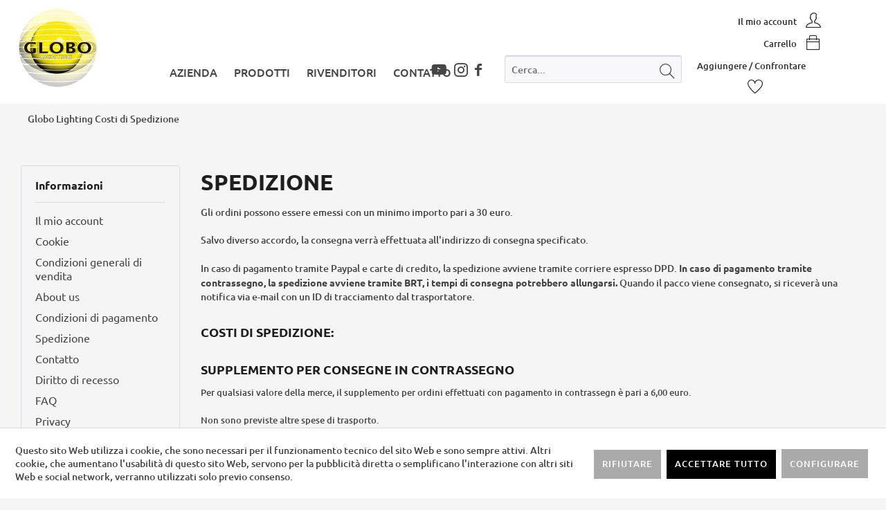

--- FILE ---
content_type: text/html; charset=UTF-8
request_url: https://www.globo-lighting.it/spedizione
body_size: 10799
content:
<!DOCTYPE html> <html class="no-js" lang="it-IT" itemscope="itemscope" itemtype="https://schema.org/WebPage"> <head> <meta charset="utf-8"> <script>
var googleTag = function(w,d,s,l,i){w[l]=w[l]||[];w[l].push({'gtm.start':new Date().getTime(),event:'gtm.js'});var f=d.getElementsByTagName(s)[0],j=d.createElement(s),dl=l!='dataLayer'?'&l='+l:'';j.async=true;j.src='https://www.googletagmanager.com/gtm.js?id='+i+dl+'';f.parentNode.insertBefore(j,f);};
</script> <meta name="author" content="" /> <meta name="robots" content="index,follow" /> <meta name="revisit-after" content="15 giorni" /> <meta name="keywords" content="" /> <meta name="description" content="" /> <meta property="og:type" content="website" /> <meta property="og:site_name" content="Globo Lighting Italy" /> <meta property="og:title" content="Globo Lighting Italy" /> <meta property="og:description" content="" /> <meta property="og:image" content="https://www.globo-lighting.it/media/image/88/88/df/logo_touch_180x180.png" /> <meta name="twitter:card" content="website" /> <meta name="twitter:site" content="Globo Lighting Italy" /> <meta name="twitter:title" content="Globo Lighting Italy" /> <meta name="twitter:description" content="" /> <meta name="twitter:image" content="https://www.globo-lighting.it/media/image/88/88/df/logo_touch_180x180.png" /> <meta itemprop="copyrightHolder" content="Globo Lighting Italy" /> <meta itemprop="copyrightYear" content="2014" /> <meta itemprop="isFamilyFriendly" content="True" /> <meta itemprop="image" content="https://www.globo-lighting.it/media/image/88/88/df/logo_touch_180x180.png" /> <meta name="viewport" content="width=device-width, maximum-scale=1.0, minimum-scale=1.0, initial-scale=1.0, user-scalable=no"> <meta name="mobile-web-app-capable" content="yes"> <meta name="apple-mobile-web-app-title" content="Globo Lighting Italy"> <meta name="apple-mobile-web-app-capable" content="yes"> <meta name="apple-mobile-web-app-status-bar-style" content="default"> <link rel="apple-touch-icon-precomposed" href="https://www.globo-lighting.it/media/image/88/88/df/logo_touch_180x180.png"> <link rel="shortcut icon" href="https://www.globo-lighting.it/media/image/2f/0a/4f/globo_favicon.png"> <meta name="msapplication-navbutton-color" content="#454545" /> <meta name="application-name" content="Globo Lighting Italy" /> <meta name="msapplication-starturl" content="https://www.globo-lighting.it/" /> <meta name="msapplication-window" content="width=1024;height=768" /> <meta name="msapplication-TileImage" content="https://www.globo-lighting.it/media/image/19/67/b5/logo_touch_150x150.png"> <meta name="msapplication-TileColor" content="#454545"> <meta name="theme-color" content="#454545" /> <link rel="canonical" href="https://www.globo-lighting.it/spedizione" /> <title itemprop="name">Globo Lighting Costi di Spedizione | Globo Lighting Italy</title> <link href="/web/cache/1763366094_891ee1a0669fe08693fa54b921504583.css" media="all" rel="stylesheet" type="text/css" /> <link href="/themes/Frontend/GloboLighting/frontend/_public/src/css/animations.css" media="screen and (min-width: 992px)" rel="stylesheet" type="text/css" /> <link href="/themes/Frontend/GloboLighting/frontend/_public/src/shariff/shariff.complete.css" rel="stylesheet" type="text/css" /> <link rel="stylesheet" href="https://www.globo-lighting.it/themes/Frontend/GloboLighting/frontend/_public/src/css/all.min.css"> </head> <body class="is--ctl-custom is--act-index" ><!-- WbmTagManager (noscript) -->
<noscript><iframe src="https://www.googletagmanager.com/ns.html?id=GTM-58S6SQF"
            height="0" width="0" style="display:none;visibility:hidden"></iframe></noscript>
<!-- End WbmTagManager (noscript) --> <div data-paypalUnifiedMetaDataContainer="true" data-paypalUnifiedRestoreOrderNumberUrl="https://www.globo-lighting.it/widgets/PaypalUnifiedOrderNumber/restoreOrderNumber" class="is--hidden"> </div>  <script type='text/javascript'>
var script = document.createElement('script');
script.async = true; script.type = 'text/javascript';
var target = 'https://www.clickcease.com/monitor/stat.js';
script.src = target;
var elem = document.head;
elem.appendChild(script);
</script> <noscript> <a href='https://www.clickcease.com' rel='nofollow'><img src='https://monitor.clickcease.com/stats/stats.aspx' alt='ClickCease'/></a> </noscript> <div class="page-wrap"> <noscript class="noscript-main"> <div class="alert is--warning"> <div class="alert--icon"> <i class="icon--element icon--warning"></i> </div> <div class="alert--content"> Per essere in grado di utilizzare Globo&#x20;Lighting&#x20;Italy in tutte le sue funzioni, ti consigliamo di attivare Javascript nel tuo browser. </div> </div> </noscript> <header class="header-main"> <div class="top-bar"> </div> <div class="container header--navigation"> <div class="logo--shop block"> <a class="logo--link" href="https://www.globo-lighting.it/" title="Globo Lighting Italy - Vai alla Pagina iniziale"> <picture> <source srcset="https://www.globo-lighting.it/media/image/88/88/df/logo_touch_180x180.png" type="image/webp"> <source srcset="https://www.globo-lighting.it/media/image/88/88/df/logo_touch_180x180.png" media="(min-width: 78.75em)"> <source srcset="https://www.globo-lighting.it/media/image/88/88/df/logo_touch_180x180.png" media="(min-width: 64em)"> <source srcset="https://www.globo-lighting.it/media/image/19/67/b5/logo_touch_150x150.png" media="(min-width: 48em)"> <img srcset="https://www.globo-lighting.it/media/image/19/67/b5/logo_touch_150x150.png" alt="Globo Lighting Italy - Vai alla Pagina iniziale" /> </picture> </a> </div> <div class="block shopnavigation--wrapper"> <nav class="shop--navigation block-group"> <div class="navigation--entry entry--search block" role="menuitem" data-search="true" aria-haspopup="true"> <a class="btn entry--link entry--trigger" href="#show-hide--search" title="Visualizza / Chiudi ricerca"> <i class="ti-search"></i> <span class="search--display">Cerca</span> </a> <form action="/search" method="get" class="main-search--form"> <input type="search" name="sSearch" aria-label="Cerca..." class="main-search--field" autocomplete="off" autocapitalize="off" placeholder="Cerca..." maxlength="30" /> <button type="submit" class="main-search--button" aria-label="Cerca"> <i class="ti-search"></i> <span class="main-search--text">Cerca</span> </button> <div class="form--ajax-loader">&nbsp;</div> </form> <div class="main-search--results"></div> </div> <ul class="navigation--list block" role="menubar"> <li class="navigation--entry entry--menu-left" role="menuitem"> <a class="entry--link entry--trigger btn is--icon-left" href="#offcanvas--left" data-offcanvas="true" data-offCanvasSelector=".sidebar-main"> <i class="ti-menu"></i><br><span class="offcanvas_trigger_text"> Menu</span> </a> </li> 



    <li class="navigation--entry entry--account header-icon--btn"
        role="menuitem"
        data-offcanvas="true"
        data-offCanvasSelector=".account--dropdown-navigation">
        
            <a href="https://www.globo-lighting.it/account"
               title="Il mio account"
               class="btn is--icon-right entry--link account--link">
                                    <span class="account--display">
                        Il mio account
                    </span>
                                <span class="ti-user"></span>
            </a>
        

            </li>






    <li class="navigation--entry entry--cart header-icon--btn" role="menuitem">
        <a class="btn is--icon-right entry--link" href="https://www.globo-lighting.it/checkout/cart" title="Carrello d&#039;acquisto">
            <span class="cart--display">
                                    Carrello d'acquisto
                            </span>

            <span class="badge is--primary is--minimal cart--quantity is--hidden">0</span>

            <!--<i class="icon--basket"></i>-->
            <span class="account--display">
                Carrello
            </span>
            <span class="ti-bag"></span>
            <!--
            <span class="cart--amount">
                0,00&nbsp;&euro; *
            </span>
            -->
        </a>
        <div class="ajax-loader">&nbsp;</div>
    </li>









    <li class="navigation--entry entry--notepad" role="menuitem">
        <a href="https://www.globo-lighting.it/note" title="Lista dei desideri" class="btn is--icon-right entry--link">
            <span class="account--display">
                Aggiungere / Confrontare
            </span>
            <span class="ti-heart"></span>
                    </a>
    </li>








 </ul> </nav> </div> <div class="block navigation--wrapper"> <nav class="navigation-main"> <div class="container" data-menu-scroller="true" data-listSelector=".navigation--list.container" data-viewPortSelector=".navigation--list-wrapper"> <div class="navigation--list-wrapper"> <ul class="navigation--list container" role="menubar" itemscope="itemscope" itemtype="https://schema.org/SiteNavigationElement"> <li class="navigation--entry" role="menuitem"><a class="navigation--link" href="https://www.globo-lighting.it/azienda/" title="Azienda" itemprop="url"><span itemprop="name">Azienda</span></a></li><li class="navigation--entry" role="menuitem"><a class="navigation--link" href="https://www.globo-lighting.it/prodotti/" title="Prodotti" itemprop="url"><span itemprop="name">Prodotti</span></a></li><li class="navigation--entry" role="menuitem"><a class="navigation--link" href="/storelocator/" title="RIVENDITORI" itemprop="url" target="_self"><span itemprop="name">RIVENDITORI</span></a></li><li class="navigation--entry" role="menuitem"><a class="navigation--link" href="https://www.globo-lighting.it/contatto/" title="Contatto" itemprop="url"><span itemprop="name">Contatto</span></a></li> </ul> <a class="socialmediaheaderlink icon--facebook" href="https://www.facebook.com/globolightingsrl" target="_blank" rel="nofollow noopener"></a> <a class="socialmediaheaderlink insta icon--instagram" href="https://www.instagram.com/globolightingit/" target="_blank" rel="nofollow noopener"></a> <a class="socialmediaheaderlink ytIcon fab fa-youtube" href="https://www.youtube.com/channel/UCq4ECGBI6lW3XvFIGDsw_yQ" target="_blank" rel="nofollow noopener"></a> </div> <div class="advanced-menu" data-advanced-menu="true" data-hoverDelay="250"> <div class="menu--container"> <div class="button-container"> <a href="https://www.globo-lighting.it/azienda/" class="button--category" aria-label="Alla categoriaAzienda" title="Alla categoriaAzienda"> <i class="icon--arrow-right"></i> Alla categoriaAzienda </a> <span class="button--close"> <i class="icon--cross"></i> </span> </div> <div class="content--wrapper has--content"> <ul class="menu--list menu--level-0 columns--4" style="width: 100%;"> <li class="menu--list-item item--level-0" style="width: 100%"> <a href="/azienda/" class="menu--list-item-link item--category-228" aria-label="Chi siamo" title="Chi siamo">Chi siamo</a> </li> <li class="menu--list-item item--level-0" style="width: 100%"> <a href="/azienda/showroom/austria/" class="menu--list-item-link item--category-268" aria-label="Showroom" title="Showroom" target="_self">Showroom</a> <ul class="menu--list menu--level-1 columns--4"> <li class="menu--list-item item--level-1"> <a href="https://www.globo-lighting.it/azienda/showroom/austria/" class="menu--list-item-link item--category-269" aria-label="Austria" title="Austria">Austria</a> </li> <li class="menu--list-item item--level-1"> <a href="https://www.globo-lighting.it/azienda/showroom/germania/" class="menu--list-item-link item--category-270" aria-label="Germania" title="Germania">Germania</a> </li> <li class="menu--list-item item--level-1"> <a href="https://www.globo-lighting.it/azienda/showroom/slovacchia/" class="menu--list-item-link item--category-271" aria-label="Slovacchia" title="Slovacchia">Slovacchia</a> </li> <li class="menu--list-item item--level-1"> <a href="https://www.globo-lighting.it/azienda/showroom/cina/" class="menu--list-item-link item--category-272" aria-label="Cina" title="Cina">Cina</a> </li> </ul> </li> </ul> </div> </div> <div class="menu--container"> <div class="button-container"> <a href="https://www.globo-lighting.it/prodotti/" class="button--category" aria-label="Alla categoriaProdotti" title="Alla categoriaProdotti"> <i class="icon--arrow-right"></i> Alla categoriaProdotti </a> <span class="button--close"> <i class="icon--cross"></i> </span> </div> <div class="content--wrapper has--content"> <ul class="menu--list menu--level-0 columns--4" style="width: 100%;"> <li class="menu--list-item item--level-0" style="width: 100%"> <a href="https://www.globo-lighting.it/prodotti/lampade-da-interno/" class="menu--list-item-link item--category-229" aria-label="Lampade da interno" title="Lampade da interno">Lampade da interno</a> <ul class="menu--list menu--level-1 columns--4"> <li class="menu--list-item item--level-1"> <a href="https://www.globo-lighting.it/prodotti/lampade-da-interno/plafoniere/" class="menu--list-item-link item--category-240" aria-label="Plafoniere" title="Plafoniere">Plafoniere</a> </li> <li class="menu--list-item item--level-1"> <a href="https://www.globo-lighting.it/prodotti/lampade-da-interno/spot-e-faretti/" class="menu--list-item-link item--category-241" aria-label="Spot e faretti" title="Spot e faretti">Spot e faretti</a> </li> <li class="menu--list-item item--level-1"> <a href="https://www.globo-lighting.it/prodotti/lampade-da-interno/applique/" class="menu--list-item-link item--category-242" aria-label="Applique" title="Applique">Applique</a> </li> <li class="menu--list-item item--level-1"> <a href="https://www.globo-lighting.it/prodotti/lampade-da-interno/sospensioni/" class="menu--list-item-link item--category-243" aria-label="Sospensioni" title="Sospensioni">Sospensioni</a> </li> <li class="menu--list-item item--level-1"> <a href="https://www.globo-lighting.it/prodotti/lampade-da-interno/piantane/" class="menu--list-item-link item--category-244" aria-label="Piantane" title="Piantane">Piantane</a> </li> <li class="menu--list-item item--level-1"> <a href="https://www.globo-lighting.it/prodotti/lampade-da-interno/lampade-da-tavolo/" class="menu--list-item-link item--category-245" aria-label="Lampade da tavolo" title="Lampade da tavolo">Lampade da tavolo</a> </li> <li class="menu--list-item item--level-1"> <a href="https://www.globo-lighting.it/prodotti/lampade-da-interno/illuminazione-tradizionale/" class="menu--list-item-link item--category-246" aria-label="Illuminazione tradizionale" title="Illuminazione tradizionale">Illuminazione tradizionale</a> </li> <li class="menu--list-item item--level-1"> <a href="https://www.globo-lighting.it/prodotti/lampade-da-interno/candelabri/" class="menu--list-item-link item--category-247" aria-label="Candelabri" title="Candelabri">Candelabri</a> </li> <li class="menu--list-item item--level-1"> <a href="https://www.globo-lighting.it/prodotti/lampade-da-interno/faretti-da-incasso/" class="menu--list-item-link item--category-248" aria-label="Faretti da incasso" title="Faretti da incasso">Faretti da incasso</a> </li> <li class="menu--list-item item--level-1"> <a href="https://www.globo-lighting.it/prodotti/lampade-da-interno/illuminazione-decorativa/" class="menu--list-item-link item--category-249" aria-label="Illuminazione decorativa" title="Illuminazione decorativa">Illuminazione decorativa</a> </li> </ul> </li> <li class="menu--list-item item--level-0" style="width: 100%"> <a href="https://www.globo-lighting.it/prodotti/camere/" class="menu--list-item-link item--category-230" aria-label="Camere" title="Camere">Camere</a> <ul class="menu--list menu--level-1 columns--4"> <li class="menu--list-item item--level-1"> <a href="https://www.globo-lighting.it/prodotti/camere/soggiornosala-da-pranzo/" class="menu--list-item-link item--category-252" aria-label="Soggiorno/Sala da pranzo" title="Soggiorno/Sala da pranzo">Soggiorno/Sala da pranzo</a> </li> <li class="menu--list-item item--level-1"> <a href="https://www.globo-lighting.it/prodotti/camere/camera-da-letto/" class="menu--list-item-link item--category-253" aria-label="Camera da letto" title="Camera da letto">Camera da letto</a> </li> <li class="menu--list-item item--level-1"> <a href="https://www.globo-lighting.it/prodotti/camere/cucina/" class="menu--list-item-link item--category-254" aria-label="Cucina" title="Cucina">Cucina</a> </li> <li class="menu--list-item item--level-1"> <a href="https://www.globo-lighting.it/prodotti/camere/corridoiodisimpegno/" class="menu--list-item-link item--category-255" aria-label="Corridoio/Disimpegno" title="Corridoio/Disimpegno">Corridoio/Disimpegno</a> </li> <li class="menu--list-item item--level-1"> <a href="https://www.globo-lighting.it/prodotti/camere/cameretta/" class="menu--list-item-link item--category-256" aria-label="Cameretta" title="Cameretta">Cameretta</a> </li> <li class="menu--list-item item--level-1"> <a href="https://www.globo-lighting.it/prodotti/camere/bagno/" class="menu--list-item-link item--category-257" aria-label="Bagno" title="Bagno">Bagno</a> </li> <li class="menu--list-item item--level-1"> <a href="https://www.globo-lighting.it/prodotti/camere/ufficio/" class="menu--list-item-link item--category-258" aria-label="Ufficio" title="Ufficio">Ufficio</a> </li> <li class="menu--list-item item--level-1"> <a href="https://www.globo-lighting.it/prodotti/camere/decoro/" class="menu--list-item-link item--category-259" aria-label="Decoro" title="Decoro">Decoro</a> </li> </ul> </li> <li class="menu--list-item item--level-0" style="width: 100%"> <a href="https://www.globo-lighting.it/prodotti/lampade-da-esterno/" class="menu--list-item-link item--category-231" aria-label="Lampade da esterno" title="Lampade da esterno">Lampade da esterno</a> </li> <li class="menu--list-item item--level-0" style="width: 100%"> <a href="https://www.globo-lighting.it/prodotti/lampade-solari/" class="menu--list-item-link item--category-232" aria-label="Lampade solari" title="Lampade solari">Lampade solari</a> </li> <li class="menu--list-item item--level-0" style="width: 100%"> <a href="https://www.globo-lighting.it/prodotti/ventilatori/" class="menu--list-item-link item--category-233" aria-label="Ventilatori" title="Ventilatori">Ventilatori</a> </li> <li class="menu--list-item item--level-0" style="width: 100%"> <a href="https://www.globo-lighting.it/prodotti/lampadine/" class="menu--list-item-link item--category-234" aria-label="Lampadine" title="Lampadine">Lampadine</a> </li> <li class="menu--list-item item--level-0" style="width: 100%"> <a href="https://www.globo-lighting.it/prodotti/altro/" class="menu--list-item-link item--category-235" aria-label="Altro" title="Altro">Altro</a> </li> <li class="menu--list-item item--level-0" style="width: 100%"> <a href="https://www.globo-lighting.it/prodotti/smart-light/" class="menu--list-item-link item--category-237" aria-label="Smart Light" title="Smart Light">Smart Light</a> </li> <li class="menu--list-item item--level-0" style="width: 100%"> <a href="https://www.globo-lighting.it/outlet/" class="menu--list-item-link item--category-283" aria-label="Outlet" title="Outlet">Outlet</a> </li> </ul> </div> </div> <div class="menu--container"> <div class="button-container"> <a href="/storelocator/" class="button--category" aria-label="Alla categoriaRIVENDITORI" title="Alla categoriaRIVENDITORI"> <i class="icon--arrow-right"></i> Alla categoriaRIVENDITORI </a> <span class="button--close"> <i class="icon--cross"></i> </span> </div> </div> <div class="menu--container"> <div class="button-container"> <a href="https://www.globo-lighting.it/contatto/" class="button--category" aria-label="Alla categoriaContatto" title="Alla categoriaContatto"> <i class="icon--arrow-right"></i> Alla categoriaContatto </a> <span class="button--close"> <i class="icon--cross"></i> </span> </div> </div> </div> </div> </nav> </div> </div> </header> <div class="container--ajax-cart" data-collapse-cart="true" data-displayMode="offcanvas"></div> <section class="content-main container block-group"> <nav class="content--breadcrumb block"> <ul class="breadcrumb--list" role="menu" itemscope itemtype="https://schema.org/BreadcrumbList"> <li role="menuitem" class="breadcrumb--entry is--active" itemprop="itemListElement" itemscope itemtype="https://schema.org/ListItem"> <a class="breadcrumb--link" href="https://www.globo-lighting.it/spedizione" title="Globo Lighting Costi di Spedizione" itemprop="item"> <link itemprop="url" href="https://www.globo-lighting.it/spedizione" /> <span class="breadcrumb--title" itemprop="name">Globo Lighting Costi di Spedizione</span> </a> <meta itemprop="position" content="0" /> </li> </ul> </nav> <div class="content-main--inner"> <div id='cookie-consent' class='off-canvas is--left block-transition' data-cookie-consent-manager='true' data-cookieTimeout='60'> <div class='cookie-consent--header cookie-consent--close'> Preferenze cookie <i class="icon--arrow-right"></i> </div> <div class='cookie-consent--description'> Questo sito Web utilizza i cookie, che sono necessari per il funzionamento tecnico del sito Web e sono sempre attivi. Altri cookie, che aumentano il comfort durante l'utilizzo di questo sito Web, vengono utilizzati per la pubblicità diretta o per facilitare l'interazione con altri siti Web e social network, vengono impostati solo previo consenso. </div> <div class='cookie-consent--configuration'> <div class='cookie-consent--configuration-header'> <div class='cookie-consent--configuration-header-text'>Configurazione</div> </div> <div class='cookie-consent--configuration-main'> <div class='cookie-consent--group'> <input type="hidden" class="cookie-consent--group-name" value="technical" /> <label class="cookie-consent--group-state cookie-consent--state-input cookie-consent--required"> <input type="checkbox" name="technical-state" class="cookie-consent--group-state-input" disabled="disabled" checked="checked"/> <span class="cookie-consent--state-input-element"></span> </label> <div class='cookie-consent--group-title' data-collapse-panel='true' data-contentSiblingSelector=".cookie-consent--group-container"> <div class="cookie-consent--group-title-label cookie-consent--state-label"> Tecnicamente richiesto </div> <span class="cookie-consent--group-arrow is-icon--right"> <i class="icon--arrow-right"></i> </span> </div> <div class='cookie-consent--group-container'> <div class='cookie-consent--group-description'> Questi cookie sono necessari per le funzioni basilari del negozio. </div> <div class='cookie-consent--cookies-container'> <div class='cookie-consent--cookie'> <input type="hidden" class="cookie-consent--cookie-name" value="allowCookie" /> <label class="cookie-consent--cookie-state cookie-consent--state-input cookie-consent--required"> <input type="checkbox" name="allowCookie-state" class="cookie-consent--cookie-state-input" disabled="disabled" checked="checked" /> <span class="cookie-consent--state-input-element"></span> </label> <div class='cookie--label cookie-consent--state-label'> "Consentire tutti i cookie" cookie </div> </div> <div class='cookie-consent--cookie'> <input type="hidden" class="cookie-consent--cookie-name" value="cookieDeclined" /> <label class="cookie-consent--cookie-state cookie-consent--state-input cookie-consent--required"> <input type="checkbox" name="cookieDeclined-state" class="cookie-consent--cookie-state-input" disabled="disabled" checked="checked" /> <span class="cookie-consent--state-input-element"></span> </label> <div class='cookie--label cookie-consent--state-label'> "Rifiutare tutti i cookie" cookie </div> </div> <div class='cookie-consent--cookie'> <input type="hidden" class="cookie-consent--cookie-name" value="csrf_token" /> <label class="cookie-consent--cookie-state cookie-consent--state-input cookie-consent--required"> <input type="checkbox" name="csrf_token-state" class="cookie-consent--cookie-state-input" disabled="disabled" checked="checked" /> <span class="cookie-consent--state-input-element"></span> </label> <div class='cookie--label cookie-consent--state-label'> CSRF token </div> </div> <div class='cookie-consent--cookie'> <input type="hidden" class="cookie-consent--cookie-name" value="currency" /> <label class="cookie-consent--cookie-state cookie-consent--state-input cookie-consent--required"> <input type="checkbox" name="currency-state" class="cookie-consent--cookie-state-input" disabled="disabled" checked="checked" /> <span class="cookie-consent--state-input-element"></span> </label> <div class='cookie--label cookie-consent--state-label'> Cambio valuta </div> </div> <div class='cookie-consent--cookie'> <input type="hidden" class="cookie-consent--cookie-name" value="nocache" /> <label class="cookie-consent--cookie-state cookie-consent--state-input cookie-consent--required"> <input type="checkbox" name="nocache-state" class="cookie-consent--cookie-state-input" disabled="disabled" checked="checked" /> <span class="cookie-consent--state-input-element"></span> </label> <div class='cookie--label cookie-consent--state-label'> Memorizzazione nella cache specifica del cliente </div> </div> <div class='cookie-consent--cookie'> <input type="hidden" class="cookie-consent--cookie-name" value="shop" /> <label class="cookie-consent--cookie-state cookie-consent--state-input cookie-consent--required"> <input type="checkbox" name="shop-state" class="cookie-consent--cookie-state-input" disabled="disabled" checked="checked" /> <span class="cookie-consent--state-input-element"></span> </label> <div class='cookie--label cookie-consent--state-label'> Negozio selezionato </div> </div> <div class='cookie-consent--cookie'> <input type="hidden" class="cookie-consent--cookie-name" value="paypal-cookies" /> <label class="cookie-consent--cookie-state cookie-consent--state-input cookie-consent--required"> <input type="checkbox" name="paypal-cookies-state" class="cookie-consent--cookie-state-input" disabled="disabled" checked="checked" /> <span class="cookie-consent--state-input-element"></span> </label> <div class='cookie--label cookie-consent--state-label'> Pagamenti PayPal </div> </div> <div class='cookie-consent--cookie'> <input type="hidden" class="cookie-consent--cookie-name" value="cookiePreferences" /> <label class="cookie-consent--cookie-state cookie-consent--state-input cookie-consent--required"> <input type="checkbox" name="cookiePreferences-state" class="cookie-consent--cookie-state-input" disabled="disabled" checked="checked" /> <span class="cookie-consent--state-input-element"></span> </label> <div class='cookie--label cookie-consent--state-label'> Preferenze cookie </div> </div> <div class='cookie-consent--cookie'> <input type="hidden" class="cookie-consent--cookie-name" value="x-cache-context-hash" /> <label class="cookie-consent--cookie-state cookie-consent--state-input cookie-consent--required"> <input type="checkbox" name="x-cache-context-hash-state" class="cookie-consent--cookie-state-input" disabled="disabled" checked="checked" /> <span class="cookie-consent--state-input-element"></span> </label> <div class='cookie--label cookie-consent--state-label'> Prezzo individuale </div> </div> <div class='cookie-consent--cookie'> <input type="hidden" class="cookie-consent--cookie-name" value="session" /> <label class="cookie-consent--cookie-state cookie-consent--state-input cookie-consent--required"> <input type="checkbox" name="session-state" class="cookie-consent--cookie-state-input" disabled="disabled" checked="checked" /> <span class="cookie-consent--state-input-element"></span> </label> <div class='cookie--label cookie-consent--state-label'> Sessione </div> </div> </div> </div> </div> <div class='cookie-consent--group'> <input type="hidden" class="cookie-consent--group-name" value="comfort" /> <label class="cookie-consent--group-state cookie-consent--state-input"> <input type="checkbox" name="comfort-state" class="cookie-consent--group-state-input"/> <span class="cookie-consent--state-input-element"></span> </label> <div class='cookie-consent--group-title' data-collapse-panel='true' data-contentSiblingSelector=".cookie-consent--group-container"> <div class="cookie-consent--group-title-label cookie-consent--state-label"> Funzioni comfort </div> <span class="cookie-consent--group-arrow is-icon--right"> <i class="icon--arrow-right"></i> </span> </div> <div class='cookie-consent--group-container'> <div class='cookie-consent--group-description'> Questi cookie vengono utilizzati per rendere l'esperienza di acquisto ancora più confortevole, ad esempio per il riconoscimento del visitatore. </div> <div class='cookie-consent--cookies-container'> <div class='cookie-consent--cookie'> <input type="hidden" class="cookie-consent--cookie-name" value="sUniqueID" /> <label class="cookie-consent--cookie-state cookie-consent--state-input"> <input type="checkbox" name="sUniqueID-state" class="cookie-consent--cookie-state-input" /> <span class="cookie-consent--state-input-element"></span> </label> <div class='cookie--label cookie-consent--state-label'> Note </div> </div> <div class='cookie-consent--cookie'> <input type="hidden" class="cookie-consent--cookie-name" value="store-locator-consent" /> <label class="cookie-consent--cookie-state cookie-consent--state-input"> <input type="checkbox" name="store-locator-consent-state" class="cookie-consent--cookie-state-input" /> <span class="cookie-consent--state-input-element"></span> </label> <div class='cookie--label cookie-consent--state-label'> Store Locator </div> </div> </div> </div> </div> <div class='cookie-consent--group'> <input type="hidden" class="cookie-consent--group-name" value="statistics" /> <label class="cookie-consent--group-state cookie-consent--state-input"> <input type="checkbox" name="statistics-state" class="cookie-consent--group-state-input"/> <span class="cookie-consent--state-input-element"></span> </label> <div class='cookie-consent--group-title' data-collapse-panel='true' data-contentSiblingSelector=".cookie-consent--group-container"> <div class="cookie-consent--group-title-label cookie-consent--state-label"> Statistiche e... </div> <span class="cookie-consent--group-arrow is-icon--right"> <i class="icon--arrow-right"></i> </span> </div> <div class='cookie-consent--group-container'> <div class='cookie-consent--cookies-container'> <div class='cookie-consent--cookie'> <input type="hidden" class="cookie-consent--cookie-name" value="wbm_tag_manager" /> <label class="cookie-consent--cookie-state cookie-consent--state-input"> <input type="checkbox" name="wbm_tag_manager-state" class="cookie-consent--cookie-state-input" /> <span class="cookie-consent--state-input-element"></span> </label> <div class='cookie--label cookie-consent--state-label'> Google Tag Manager </div> </div> <div class='cookie-consent--cookie'> <input type="hidden" class="cookie-consent--cookie-name" value="partner" /> <label class="cookie-consent--cookie-state cookie-consent--state-input"> <input type="checkbox" name="partner-state" class="cookie-consent--cookie-state-input" /> <span class="cookie-consent--state-input-element"></span> </label> <div class='cookie--label cookie-consent--state-label'> Programma di affiliazione </div> </div> <div class='cookie-consent--cookie'> <input type="hidden" class="cookie-consent--cookie-name" value="x-ua-device" /> <label class="cookie-consent--cookie-state cookie-consent--state-input"> <input type="checkbox" name="x-ua-device-state" class="cookie-consent--cookie-state-input" /> <span class="cookie-consent--state-input-element"></span> </label> <div class='cookie--label cookie-consent--state-label'> Tracciare il dispositivo in uso </div> </div> </div> </div> </div> </div> </div> <div class="cookie-consent--save"> <input class="cookie-consent--save-button btn is--primary" type="button" value="Salvare le preferenze" /> </div> </div> <aside class="sidebar-main off-canvas"> <div class="navigation--smartphone"> <ul class="navigation--list "> <li class="navigation--entry entry--close-off-canvas"> <a href="#close-categories-menu" title="Chiudi menu" class="navigation--link"> Chiudi menu <i class="icon--arrow-right"></i> </a> </li> </ul> <span class="mobile-language-text">Lingua</span> <div class="mobile--switches col-md-6"> 
    



    
 </div> </div> <div class="sidebar--categories-wrapper" data-subcategory-nav="true" data-mainCategoryId="3" data-categoryId="106" data-fetchUrl="/widgets/listing/getCustomPage/pageId/106"> <div class="categories--headline navigation--headline"> Categorie </div> <div class="sidebar--categories-navigation"> <ul class="sidebar--navigation categories--navigation navigation--list is--drop-down is--level0 is--rounded" role="menu"> <li class="navigation--entry has--sub-children" role="menuitem"> <a class="navigation--link link--go-forward" href="https://www.globo-lighting.it/azienda/" data-categoryId="55" data-fetchUrl="/widgets/listing/getCategory/categoryId/55" title="Azienda" > Azienda <span class="is--icon-right"> <i class="icon--arrow-right"></i> </span> </a> </li> <li class="navigation--entry has--sub-children" role="menuitem"> <a class="navigation--link link--go-forward" href="https://www.globo-lighting.it/prodotti/" data-categoryId="41" data-fetchUrl="/widgets/listing/getCategory/categoryId/41" title="Prodotti" > Prodotti <span class="is--icon-right"> <i class="icon--arrow-right"></i> </span> </a> </li> <li class="navigation--entry" role="menuitem"> <a class="navigation--link" href="https://www.globo-lighting.it/outlet/" data-categoryId="284" data-fetchUrl="/widgets/listing/getCategory/categoryId/284" title="Outlet" > Outlet </a> </li> <li class="navigation--entry" role="menuitem"> <a class="navigation--link" href="/storelocator/" data-categoryId="285" data-fetchUrl="/widgets/listing/getCategory/categoryId/285" title="RIVENDITORI" target="_self"> RIVENDITORI </a> </li> <li class="navigation--entry" role="menuitem"> <a class="navigation--link" href="https://www.globo-lighting.it/contatto/" data-categoryId="56" data-fetchUrl="/widgets/listing/getCategory/categoryId/56" title="Contatto" > Contatto </a> </li> <li class="navigation--entry" role="menuitem"> <a class="navigation--link" href="https://www.globo-lighting.it/blog/" data-categoryId="277" data-fetchUrl="/widgets/listing/getCategory/categoryId/277" title="Blog" > Blog </a> </li> </ul> </div> <div class="shop-sites--container is--rounded"> <div class="shop-sites--headline navigation--headline"> Informazioni </div> <ul class="shop-sites--navigation sidebar--navigation navigation--list is--drop-down is--level0" role="menu"> <li class="navigation--entry" role="menuitem"> <a class="navigation--link" href="/account" title="Il mio account" data-categoryId="113" data-fetchUrl="/widgets/listing/getCustomPage/pageId/113" > Il mio account </a> </li> <li class="navigation--entry" role="menuitem"> <a class="navigation--link" href="javascript:openCookieConsentManager()" title="Cookie" data-categoryId="46" data-fetchUrl="/widgets/listing/getCustomPage/pageId/46" > Cookie </a> </li> <li class="navigation--entry" role="menuitem"> <a class="navigation--link" href="https://www.globo-lighting.it/condizioni-generali-di-vendita" title="Condizioni generali di vendita" data-categoryId="4" data-fetchUrl="/widgets/listing/getCustomPage/pageId/4" > Condizioni generali di vendita </a> </li> <li class="navigation--entry" role="menuitem"> <a class="navigation--link" href="/azienda/" title="About us" data-categoryId="9" data-fetchUrl="/widgets/listing/getCustomPage/pageId/9" > About us </a> </li> <li class="navigation--entry" role="menuitem"> <a class="navigation--link" href="https://www.globo-lighting.it/condizioni-di-pagamento" title="Condizioni di pagamento" data-categoryId="108" data-fetchUrl="/widgets/listing/getCustomPage/pageId/108" > Condizioni di pagamento </a> </li> <li class="navigation--entry is--active" role="menuitem"> <a class="navigation--link is--active" href="https://www.globo-lighting.it/spedizione" title="Spedizione" data-categoryId="106" data-fetchUrl="/widgets/listing/getCustomPage/pageId/106" > Spedizione </a> </li> <li class="navigation--entry" role="menuitem"> <a class="navigation--link" href="/contatto/" title="Contatto" data-categoryId="1" data-fetchUrl="/widgets/listing/getCustomPage/pageId/1" target="_self"> Contatto </a> </li> <li class="navigation--entry" role="menuitem"> <a class="navigation--link" href="https://www.globo-lighting.it/diritto-di-recesso" title="Diritto di recesso" data-categoryId="8" data-fetchUrl="/widgets/listing/getCustomPage/pageId/8" > Diritto di recesso </a> </li> <li class="navigation--entry" role="menuitem"> <a class="navigation--link" href="https://www.globo-lighting.it/faq" title="FAQ" data-categoryId="107" data-fetchUrl="/widgets/listing/getCustomPage/pageId/107" > FAQ </a> </li> <li class="navigation--entry" role="menuitem"> <a class="navigation--link" href="https://www.globo-lighting.it/privacy" title="Privacy" data-categoryId="7" data-fetchUrl="/widgets/listing/getCustomPage/pageId/7" > Privacy </a> </li> <li class="navigation--entry" role="menuitem"> <a class="navigation--link" href="https://www.globo-lighting.it/note-legali" title="Note legali" data-categoryId="3" data-fetchUrl="/widgets/listing/getCustomPage/pageId/3" > Note legali </a> </li> </ul> </div> <div class="panel is--rounded paypal--sidebar"> <div class="panel--body is--wide paypal--sidebar-inner"> <div data-paypalUnifiedInstallmentsBanner="true" data-ratio="1x1" data-currency="EUR" data-buyerCountry="IT" > </div> </div> </div> </div> </aside> <div class="content--wrapper"> <div class="custom-page--content content block"> <div class="content--custom"> <h1 class="custom-page--tab-headline">Spedizione</h1> <p>Gli ordini possono essere emessi con un minimo importo pari a 30 euro.</p> <p>Salvo diverso accordo, la consegna verrà effettuata all'indirizzo di consegna specificato.</p> <p>In caso di pagamento tramite Paypal e carte di credito, la spedizione avviene tramite corriere espresso DPD. <strong>In caso di pagamento tramite contrassegno, la spedizione avviene tramite BRT, i tempi di consegna potrebbero allungarsi.</strong> Quando il pacco viene consegnato, si riceverà una notifica via e-mail con un ID di tracciamento dal trasportatore.</p> <h3><span style="font-size: large;">COSTI DI SPEDIZIONE: </span></h3> <h3><span style="font-size: large;">SUPPLEMENTO</span><span style="font-size: large;">&nbsp;PER CONSEGNE IN CONTRASSEGNO</span></h3> <p><span style="font-size: small;"><span style="font-size: 13px;">Per qualsiasi valore della merce, il supplemento per ordini effettuati con pagamento in contrassegn è pari a 6,00 euro.</span></span></p> <p><span style="font-size: small;"><span style="font-size: 13px;">Non sono previste altre spese di trasporto.</span></span></p> </div> </div> </div> </div> </section> <footer class="footer-main"> <div class="container"> <div class="footer--columns block-group"> <div class="footer--column column--menu is--first block"> <div class="column--headline">Assistenza tecnica del negozio</div> <nav class="column--navigation column--content"> <ul class="navigation--list" role="menu"> <li class="navigation--entry" role="menuitem"> <a class="navigation--link" href="https://www.globo-lighting.it/spedizioni-di-reso" title="Spedizioni di reso" target="_self"> Spedizioni di reso </a> </li> <li class="navigation--entry" role="menuitem"> <a class="navigation--link" href="https://www.globo-lighting.it/spedizione" title="Spedizione"> Spedizione </a> </li> <li class="navigation--entry" role="menuitem"> <a class="navigation--link" href="/account" title="Account"> Account </a> </li> <li class="navigation--entry" role="menuitem"> <a class="navigation--link" href="https://www.globo-lighting.it/faq" title="FAQ"> FAQ </a> </li> </ul> </nav> </div> <div class="footer--column column--menu block"> <div class="column--headline">Informazioni</div> <nav class="column--navigation column--content"> <ul class="navigation--list" role="menu"> <li class="navigation--entry" role="menuitem"> <a class="navigation--link" href="javascript:openCookieConsentManager()" title="Cookie"> Cookie </a> </li> <li class="navigation--entry" role="menuitem"> <a class="navigation--link" href="https://www.globo-lighting.it/condizioni-generali-di-vendita" title="Condizioni generali di vendita"> Condizioni generali di vendita </a> </li> <li class="navigation--entry" role="menuitem"> <a class="navigation--link" href="https://www.globo-lighting.it/condizioni-di-pagamento" title="Condizioni di pagamento"> Condizioni di pagamento </a> </li> <li class="navigation--entry" role="menuitem"> <a class="navigation--link" href="https://www.globo-lighting.it/diritto-di-recesso" title="Diritto di recesso"> Diritto di recesso </a> </li> <li class="navigation--entry" role="menuitem"> <a class="navigation--link" href="https://www.globo-lighting.it/privacy" title="Privacy"> Privacy </a> </li> <li class="navigation--entry" role="menuitem"> <a class="navigation--link" href="https://www.globo-lighting.it/note-legali" title="Note legali"> Note legali </a> </li> </ul> </nav> </div> <div class="footer--column column--menu block"> <div class="column--headline">Globo Lighting</div> <nav class="column--navigation column--content"> <ul class="navigation--list" role="menu"> <li class="navigation--entry" role="menuitem"> <a class="navigation--link" href="/azienda/news-comunicati-stampa/" title="News &amp; Comunicati Stampa"> News & Comunicati Stampa </a> </li> <li class="navigation--entry" role="menuitem"> <a class="navigation--link" href="https://www.globo-lighting.it/newsletter" title="Newsletter"> Newsletter </a> </li> <li class="navigation--entry" role="menuitem"> <a class="navigation--link" href="/azienda/" title="About us"> About us </a> </li> <li class="navigation--entry" role="menuitem"> <a class="navigation--link" href="/contatto/" title="Contatto" target="_self"> Contatto </a> </li> <li class="navigation--entry" role="menuitem"> <a class="navigation--link" href="/fiere/" title="Fiere"> Fiere </a> </li> <li class="navigation--entry" role="menuitem"> <a class="navigation--link" href="/cataloghi" title="Cataloghi"> Cataloghi </a> </li> </ul> </nav> </div> <div class="footer--column column--hotline block"> <div class="column--headline">Modalità di pagamento</div> <div class="column--content"> <p class="column--desc"><a href="/condizioni-di-pagamento" title="Metodi di pagamento"><img src="/themes/Frontend/GloboLighting/frontend/_public/src/img/logos/payment.jpg" alt="Pagamento"/></a></p> </div> </div> <div class="footer--column column--newsletter is--last block"> <div class="column--headline">Trusted Shops</div> <div class="column--content"> <p class="column--desc"> <img src="/media/image/f6/bc/5c/trusted.jpg" style="float:right;" alt="Trusted Shops"> Siamo certificati come Trusted Shops.<br> La protezione dell&#39;acquirente sarà a disposizione nelle prossime settimane e questo garantisce ai nostri clienti un&#39;esperienza d&#39;acquisto sicura. </p> </div> </div> </div> <div class="footer--bottom"> <span>Globo Lighting S.r.l. P. IVA 03238740165</span> </div> <script type="text/javascript" src="/themes/Frontend/GloboLighting/frontend/_public/src/shariff/shariff.complete.js"></script>  </div> </footer> </div> <div class="page-wrap--cookie-permission is--hidden" data-cookie-permission="true" data-urlPrefix="https://www.globo-lighting.it/" data-title="Linee guida sui cookie" data-cookieTimeout="60" data-shopId="1"> <div class="cookie-permission--container cookie-mode--1"> <div class="cookie-permission--content cookie-permission--extra-button"> Questo sito Web utilizza i cookie, che sono necessari per il funzionamento tecnico del sito Web e sono sempre attivi. Altri cookie, che aumentano l'usabilità di questo sito Web, servono per la pubblicità diretta o semplificano l'interazione con altri siti Web e social network, verranno utilizzati solo previo consenso. </div> <div class="cookie-permission--button cookie-permission--extra-button"> <a href="#" class="cookie-permission--decline-button btn is--large is--center"> Rifiutare </a> <a href="#" class="cookie-permission--accept-button btn is--large is--center"> Accettare tutto </a> <a href="#" class="cookie-permission--configure-button btn is--primary is--large is--center" data-openConsentManager="true"> Configurare </a> </div> </div> </div> <script id="footer--js-inline">
var _intedia_doofinder_layer           = 2;
var _intedia_doofinder_hash            = '813c186a14439c4eb974d8a77e21446e';
var _intedia_doofinder_search_zone     = 'eu1';
var _intedia_doofinder_installation_id = '';
var _intedia_doofinder_recommendations = 0;
var Neti = Neti || {};
Neti.globalStoreCountriesIsoString = ['IT'];
var timeNow = 1768878318;
var secureShop = true;
var asyncCallbacks = [];
document.asyncReady = function (callback) {
asyncCallbacks.push(callback);
};
var controller = controller || {"home":"https:\/\/www.globo-lighting.it\/","vat_check_enabled":"","vat_check_required":"","register":"https:\/\/www.globo-lighting.it\/register","checkout":"https:\/\/www.globo-lighting.it\/checkout","ajax_search":"https:\/\/www.globo-lighting.it\/ajax_search","ajax_cart":"https:\/\/www.globo-lighting.it\/checkout\/ajaxCart","ajax_validate":"https:\/\/www.globo-lighting.it\/register","ajax_add_article":"https:\/\/www.globo-lighting.it\/checkout\/addArticle","ajax_listing":"\/widgets\/listing\/listingCount","ajax_cart_refresh":"https:\/\/www.globo-lighting.it\/checkout\/ajaxAmount","ajax_address_selection":"https:\/\/www.globo-lighting.it\/address\/ajaxSelection","ajax_address_editor":"https:\/\/www.globo-lighting.it\/address\/ajaxEditor"};
var snippets = snippets || { "noCookiesNotice": "Abbiamo rilevato che i cookie sono disabilitati nel tuo browser. Per essere in grado di utilizzare Globo\x20Lighting\x20Italy al meglio, ti consigliamo di attivare i Cookies nel tuo browser." };
var themeConfig = themeConfig || {"offcanvasOverlayPage":true};
var lastSeenProductsConfig = lastSeenProductsConfig || {"baseUrl":"","shopId":1,"noPicture":"\/themes\/Frontend\/Responsive\/frontend\/_public\/src\/img\/no-picture.jpg","productLimit":"5","currentArticle":""};
var csrfConfig = csrfConfig || {"generateUrl":"\/csrftoken","basePath":"\/","shopId":1};
var statisticDevices = [
{ device: 'mobile', enter: 0, exit: 767 },
{ device: 'tablet', enter: 768, exit: 1259 },
{ device: 'desktop', enter: 1260, exit: 5160 }
];
var cookieRemoval = cookieRemoval || 1;
</script> <script>
var datePickerGlobalConfig = datePickerGlobalConfig || {
locale: {
weekdays: {
shorthand: ['dom', 'lun', 'mar', 'mer', 'gio', 'ven', 'sab'],
longhand: ['domenica', 'lunedì', 'martedì', 'mercoledì', 'giovedì', 'venerdì', 'sabato']
},
months: {
shorthand: ['gen', 'feb', 'mar', 'apr', 'mag', 'giu', 'lug', 'ago', 'set', 'ott', 'nov', 'dic'],
longhand: ['gennaio', 'febbraio', 'marzo', 'aprile', 'maggio', 'giugno', 'luglio', 'agosto', 'settembre', 'ottobre', 'novembre', 'dicembre']
},
firstDayOfWeek: 1,
weekAbbreviation: 'settimana lavorativa',
rangeSeparator: 'fino a ',
scrollTitle: 'Scorrere per cambiare',
toggleTitle: 'Cliccare per aprire',
daysInMonth: [31, 28, 31, 30, 31, 30, 31, 31, 30, 31, 30, 31]
},
dateFormat: 'a-m-g',
timeFormat: 'H:i:S',
altFormat: 'F j, Y',
altTimeFormat: '- H:i'
};
</script> <script src="https://www.paypal.com/sdk/js?client-id=AdSABIam7fF7gg-l75yeC4DcGNc8Cts0Pug7TeAXcwM4mPejvVQN2NEC861tgUajSNB1B6moP8bR_zSP&currency=EUR&components=messages" data-namespace="payPalInstallmentsBannerJS">
</script> <div id="doofinder-fake-input" style="display: none"></div> <div id="doofinder-fake-cart" style="display: none" data-eventName="doofinder" data-showModal="false" data-addArticleUrl="https://www.globo-lighting.it/checkout/ajaxAddArticleCart"></div> <script type="text/javascript">
window.Neti = window.Neti || {};
Neti.StoreLocator = Object.assign({}, Neti.StoreLocator, {
active: true,
consentUrl: 'https://www.globo-lighting.it/StoreConsent',
consentEnabled: true,
googleLoaderConfig: {
language: 'it_IT',
apiKey: 'AIzaSyCMZ2SLOWFpqSUTM6MD3fCClDdqzO099MY',
storeSelectActive: false,
isStoreLocatorPage: false,
isStoreDetailPage: false        }
});
</script> <iframe id="refresh-statistics" width="0" height="0" style="display:none;"></iframe> <script>
/**
* @returns { boolean }
*/
function hasCookiesAllowed () {
if (window.cookieRemoval === 0) {
return true;
}
if (window.cookieRemoval === 1) {
if (document.cookie.indexOf('cookiePreferences') !== -1) {
return true;
}
return document.cookie.indexOf('cookieDeclined') === -1;
}
/**
* Must be cookieRemoval = 2, so only depends on existence of `allowCookie`
*/
return document.cookie.indexOf('allowCookie') !== -1;
}
/**
* @returns { boolean }
*/
function isDeviceCookieAllowed () {
var cookiesAllowed = hasCookiesAllowed();
if (window.cookieRemoval !== 1) {
return cookiesAllowed;
}
return cookiesAllowed && document.cookie.indexOf('"name":"x-ua-device","active":true') !== -1;
}
function isSecure() {
return window.secureShop !== undefined && window.secureShop === true;
}
(function(window, document) {
var par = document.location.search.match(/sPartner=([^&])+/g),
pid = (par && par[0]) ? par[0].substring(9) : null,
cur = document.location.protocol + '//' + document.location.host,
ref = document.referrer.indexOf(cur) === -1 ? document.referrer : null,
url = "/widgets/index/refreshStatistic",
pth = document.location.pathname.replace("https://www.globo-lighting.it/", "/");
url += url.indexOf('?') === -1 ? '?' : '&';
url += 'requestPage=' + encodeURIComponent(pth);
url += '&requestController=' + encodeURI("custom");
if(pid) { url += '&partner=' + pid; }
if(ref) { url += '&referer=' + encodeURIComponent(ref); }
if (isDeviceCookieAllowed()) {
var i = 0,
device = 'desktop',
width = window.innerWidth,
breakpoints = window.statisticDevices;
if (typeof width !== 'number') {
width = (document.documentElement.clientWidth !== 0) ? document.documentElement.clientWidth : document.body.clientWidth;
}
for (; i < breakpoints.length; i++) {
if (width >= ~~(breakpoints[i].enter) && width <= ~~(breakpoints[i].exit)) {
device = breakpoints[i].device;
}
}
document.cookie = 'x-ua-device=' + device + '; path=/' + (isSecure() ? '; secure;' : '');
}
document
.getElementById('refresh-statistics')
.src = url;
})(window, document);
</script> <script async src="/web/cache/1763366094_891ee1a0669fe08693fa54b921504583.js" id="main-script"></script> <script>
document.asyncReady(function () {
if ($.getCookiePreference('wbm_tag_manager')) {
googleTag(window,document,'script','dataLayer','GTM-58S6SQF');
googleTag = function () { };
}
$.subscribe('plugin/swCookieConsentManager/onBuildCookiePreferences', function (event, plugin, preferences) {
if ($.getCookiePreference('wbm_tag_manager')) {
googleTag(window,document,'script','dataLayer','GTM-58S6SQF');
googleTag = function () { };
}
});
});
</script> <script>
/**
* Wrap the replacement code into a function to call it from the outside to replace the method when necessary
*/
var replaceAsyncReady = window.replaceAsyncReady = function() {
document.asyncReady = function (callback) {
if (typeof callback === 'function') {
window.setTimeout(callback.apply(document), 0);
}
};
};
document.getElementById('main-script').addEventListener('load', function() {
if (!asyncCallbacks) {
return false;
}
for (var i = 0; i < asyncCallbacks.length; i++) {
if (typeof asyncCallbacks[i] === 'function') {
asyncCallbacks[i].call(document);
}
}
replaceAsyncReady();
});
</script> <div class="floating_wrapper"> <div class="floating_inner_wrapper"> <div id="social-float"> <div class="inner-social"> <div class="textwidget custom-html-widget"> <p> <a href="https://www.globo-lighting.it/newsletter"> <span class="icon--mail floating-icon" style="font-size:35px;line-height:53px;" aria-hidden="true" data-av_icon="" data-av_iconfont="fontawesome5pro-regular"></span> <span class="floating-hover-text">Newsletter</span> </a> </p> <p> <a href="/contatto/"> <span class="icon--phone floating-icon" style="font-size:35px;line-height:53px;" aria-hidden="true" data-av_icon="" data-av_iconfont="fontawesome5pro-regular"></span> <span class="floating-hover-text">Contattaci</span> </a> </p> <p> <a href="https://www.globo-lighting.it/modulo-di-contatto"> <span class="icon--newspaper floating-icon" style="font-size:35px;line-height:53px;" aria-hidden="true" data-av_icon="" data-av_iconfont="fontawesome5pro-regular"></span> <span class="floating-hover-text">Contatta ora</span> </a> </p> </div> </div> <a href="#"> <span class="icon--comment floating-icon" style="font-size:35px;line-height:53px;" aria-hidden="true" data-av_icon="" data-av_iconfont="fontawesome5pro-regular"> </span> </a> </div> </div> </div> </body> </html>

--- FILE ---
content_type: text/css
request_url: https://www.globo-lighting.it/themes/Frontend/GloboLighting/frontend/_public/src/css/animations.css
body_size: 3376
content:
/*animations*/

/******************
* Bounce in right *
******************


1024px
*/





.animated {
    -webkit-animation-duration: 1s;
    animation-duration: 1s;
    -webkit-animation-fill-mode: both;
    animation-fill-mode: both;
}
.slow{
     -webkit-animation-duration: 1.5s;
    animation-duration: 1.5s;
    -webkit-animation-fill-mode: both;
    animation-fill-mode: both;
}
.slower{
     -webkit-animation-duration: 2s;
    animation-duration: 2s;
    -webkit-animation-fill-mode: both;
    animation-fill-mode: both;
}
.slowest{
     -webkit-animation-duration: 3s;
    animation-duration: 3s;
    -webkit-animation-fill-mode: both;
    animation-fill-mode: both;
}

/* Added by Andy Meetan */
.delay-250 {
    -webkit-animation-delay:0.25s;
    -moz-animation-delay:0.25s;
    -o-animation-delay:0.25s;
    animation-delay:0.25s;
}
.delay-500 {
    -webkit-animation-delay:0.5s;
    -moz-animation-delay:0.5s;
    -o-animation-delay:0.5s;
    animation-delay:0.5s;
}
.delay-750 {
    -webkit-animation-delay:0.75s;
    -moz-animation-delay:0.75s;
    -o-animation-delay:0.75s;
    animation-delay:0.75s;
}
.delay-1000 {
    -webkit-animation-delay:1.0s;
    -moz-animation-delay:1.0s;
    -o-animation-delay:1.0s;
    animation-delay:1.0s;
}
.delay-1250 {
    -webkit-animation-delay:1.25s;
    -moz-animation-delay:1.25s;
    -o-animation-delay:1.25s;
    animation-delay:1.25s;
}
.delay-1500 {
    -webkit-animation-delay:1.5s;
    -moz-animation-delay:1.5s;
    -o-animation-delay:1.5s;
    animation-delay:1.5s;
}
.delay-1750 {
    -webkit-animation-delay:1.75s;
    -moz-animation-delay:1.75s;
    -o-animation-delay:1.75s;
    animation-delay:1.75s;
}
.delay-2000 {
    -webkit-animation-delay:2.0s;
    -moz-animation-delay:2.0s;
    -o-animation-delay:2.0s;
    animation-delay:2.0s;
}
.delay-2500 {
    -webkit-animation-delay:2.5s;
    -moz-animation-delay:2.5s;
    -o-animation-delay:2.5s;
    animation-delay:2.5s;
}
.delay-2000 {
    -webkit-animation-delay:2.0s;
    -moz-animation-delay:2.0s;
    -o-animation-delay:2.0s;
    animation-delay:2.0s;
}
.delay-2500 {
    -webkit-animation-delay:2.5s;
    -moz-animation-delay:2.5s;
    -o-animation-delay:2.5s;
    animation-delay:2.5s;
}
.delay-3000 {
    -webkit-animation-delay:3.0s;
    -moz-animation-delay:3.0s;
    -o-animation-delay:3.0s;
    animation-delay:3.0s;
}
.delay-3500 {
    -webkit-animation-delay:3.5s;
    -moz-animation-delay:3.5s;
    -o-animation-delay:3.5s;
    animation-delay:3.5s;
}

.bounceInRight, .bounceInLeft, .bounceInUp, .bounceInDown{
    opacity:0;
    -webkit-transform: translateX(400px);
    transform: translateX(400px);
}
.fadeInRight, .fadeInLeft, .fadeInUp, .fadeInUpNew, .fadeInDown{
    opacity:0;
    -webkit-transform: translateX(400px);
    transform: translateX(400px);
}

.flipInX, .flipInY, .rotateIn, .rotateInUpLeft, .rotateInUpRight, .rotateInDownLeft, .rotateDownUpRight, .rollIn{
    opacity:0;
}

.lightSpeedInRight, .lightSpeedInLeft{
    opacity:0;
    -webkit-transform: translateX(400px);
    transform: translateX(400px);
}

/***********
* bounceIn *
************/
@-webkit-keyframes bounceIn {
    0% {
        opacity: 0;
        -webkit-transform: scale(.3);
    }

    50% {
        opacity: 1;
        -webkit-transform: scale(1.05);
    }

    70% {
        -webkit-transform: scale(.9);
    }

    100% {
         -webkit-transform: scale(1);
    }
}

@keyframes bounceIn {
    0% {
        opacity: 0;
        transform: scale(.3);
    }

    50% {
        opacity: 1;
        transform: scale(1.05);
    }

    70% {
        transform: scale(.9);
    }

    100% {
        transform: scale(1);
    }
}

.bounceIn.go {
    -webkit-animation-name: bounceIn;
    animation-name: bounceIn;
}

/****************
* bounceInRight *
****************/

@-webkit-keyframes bounceInRight {
    0% {
        opacity: 0;

        -webkit-transform: translateX(400px);
    }
    60% {

        -webkit-transform: translateX(-30px);
    }
    80% {
        -webkit-transform: translateX(10px);
    }
    100% {
    opacity: 1;

        -webkit-transform: translateX(0);
    }
}

@keyframes bounceInRight {
    0% {
        opacity: 0;

        transform: translateX(400px);
    }
    60% {

        transform: translateX(-30px);
    }
    80% {
        transform: translateX(10px);
    }
    100% {
    opacity: 1;

        transform: translateX(0);
    }
}


.bounceInRight.go {
    -webkit-animation-name: bounceInRight;
    animation-name: bounceInRight;
}

/******************
* Bounce in left *
*******************/

@-webkit-keyframes bounceInLeft {
    0% {
        opacity: 0;

        -webkit-transform: translateX(-400px);
    }
    60% {

        -webkit-transform: translateX(30px);
    }
    80% {
        -webkit-transform: translateX(-10px);
    }
    100% {
        opacity: 1;

        -webkit-transform: translateX(0);
    }
}

@keyframes bounceInLeft {
    0% {
        opacity: 0;

        transform: translateX(-400px);
    }
    60% {

        transform: translateX(30px);
    }
    80% {
        transform: translateX(-10px);
    }
    100% {
        opacity: 1;

        transform: translateX(0);
    }
}

.bounceInLeft.go {
    -webkit-animation-name: bounceInLeft;
    animation-name: bounceInLeft;
}

/******************
* Bounce in up *
*******************/

@-webkit-keyframes bounceInUp {
    0% {
        opacity: 0;

        -webkit-transform: translateY(400px);
    }
    60% {

        -webkit-transform: translateY(-30px);
    }
    80% {
        -webkit-transform: translateY(10px);
    }
    100% {
        opacity: 1;

        -webkit-transform: translateY(0);
    }
}

@keyframes bounceInUp {
    0% {
        opacity: 0;

        transform: translateY(400px);
    }
    60% {

        transform: translateY(-30px);
    }
    80% {
        transform: translateY(10px);
    }
    100% {
        opacity: 1;

        transform: translateY(0);
    }
}

.bounceInUp.go {
    -webkit-animation-name: bounceInUp;
    animation-name: bounceInUp;
}


/******************
* Bounce in down *
*******************/

@-webkit-keyframes bounceInDown {
    0% {
        opacity: 0;

        -webkit-transform: translateY(-400px);
    }
    60% {

        -webkit-transform: translateY(30px);
    }
    80% {
        -webkit-transform: translateY(-10px);
    }
    100% {
        opacity: 1;

        -webkit-transform: translateY(0);
    }
}

@keyframes bounceInDown {
    0% {
        opacity: 0;

        transform: translateY(-400px);
    }
    60% {

        transform: translateY(30px);
    }
    80% {
        transform: translateY(-10px);
    }
    100% {
        opacity: 1;

        transform: translateY(0);
    }
}

.bounceInDown.go {
    -webkit-animation-name: bounceInDown;
    animation-name: bounceInDown;
}


/**********
* Fade In *
**********/
@-webkit-keyframes fadeIn {
    0% {opacity: 0;}
    100% {opacity: 1;
        display:block;}
}
@keyframes fadeIn {
    0% {opacity: 0;}
    100% {opacity: 1;
        display:block;}
}
.fadeIn{
    opacity:0;
}
.fadeIn.go {
    -webkit-animation-name: fadeIn;
    animation-name: fadeIn;
}

/**********
* Grow in *
***********/

@-webkit-keyframes growIn {
    0% {
        -webkit-transform: scale(0.2);
        opacity:0;
    }
    50% {
        -webkit-transform: scale(1.2);

    }
    100% {
        -webkit-transform: scale(1);
        opacity:1;
    }
}
@keyframes growIn {
    0% {
        transform: scale(0.2);
        opacity:0;
    }
    50% {
        transform: scale(1.2);

    }
    100% {
        transform: scale(1);
        opacity:1;
    }
}
.growIn {

    -webkit-transform: scale(0.2);
    transform: scale(0.2);
    opacity:0;
}
.growIn.go{
    -webkit-animation-name: growIn;
    animation-name: growIn;
}

/********
* Shake *
********/
@-webkit-keyframes shake {
    0%, 100% {-webkit-transform: translateX(0);}
    10%, 30%, 50%, 70%, 90% {-webkit-transform: translateX(-10px);}
    20%, 40%, 60%, 80% {-webkit-transform: translateX(10px);}
}
@keyframes shake {
    0%, 100% {transform: translateX(0);}
    10%, 30%, 50%, 70%, 90% {transform: translateX(-10px);}
    20%, 40%, 60%, 80% {transform: translateX(10px);}
}
.shake.go {
    -webkit-animation-name: shake;
    animation-name: shake;
}

/********
* ShakeUp *
********/
@-webkit-keyframes shakeUp {
    0%, 100% {-webkit-transform: translateY(0);}
    10%, 30%, 50%, 70%, 90% {-webkit-transform: translateY(-10px);}
    20%, 40%, 60%, 80% {-webkit-transform: translateY(10px);}
}
@keyframes shakeUp {
    0%, 100% {transform: translateY(0);}
    10%, 30%, 50%, 70%, 90% {transform: translateY(-10px);}
    20%, 40%, 60%, 80% {transform: translateY(10px);}
}
.shakeUp.go {
    -webkit-animation-name: shakeUp;
    animation-name: shakeUp;
}

/*************
* FadeInLeft *
*************/

@-webkit-keyframes fadeInLeft {
    0% {
        opacity: 0;
        -webkit-transform: translateX(-400px);
    }
    50%{
       opacity: 0.3;
    }
    100% {
        opacity: 1;
        -webkit-transform: translateX(0);
    }
}
@keyframes fadeInLeft {
    0% {
        opacity: 0;
        transform: translateX(-400px);
    }
    50%{
       opacity: 0.3;
    }
    100% {
        opacity: 1;
        transform: translateX(0);
    }
}
.fadeInLeft{
    opacity: 0;
    -webkit-transform: translateX(-400px);
    transform: translateX(-400px);
}
.fadeInLeft.go {
    -webkit-animation-name: fadeInLeft;
    animation-name: fadeInLeft;
}


/*************
* FadeInRight *
*************/

@-webkit-keyframes fadeInRight {
    0% {
        opacity: 0;
        -webkit-transform: translateX(400px);
    }
    50%{
       opacity: 0.3;
    }
    100% {
        opacity: 1;
        -webkit-transform: translateX(0);
    }
}
@keyframes fadeInRight {
    0% {
        opacity: 0;
        transform: translateX(400px);
    }
    50%{
       opacity: 0.3;
    }
    100% {
        opacity: 1;
        transform: translateX(0);
    }
}
.fadeInRight{
    opacity: 0;
    -webkit-transform: translateX(400px);
    transform: translateX(400px);
}
.fadeInRight.go {
    -webkit-animation-name: fadeInRight;
    animation-name: fadeInRight;
}

/*************
* FadeInUp *
*************/

@-webkit-keyframes fadeInUpNew{
    0% {
        opacity: 0;
        -webkit-transform: translateY(400px);
    }
    50%{
       opacity: 0.3;
    }
    100% {
        opacity: 1;
        -webkit-transform: translateY(0);
    }
}
@keyframes fadeInUpNew {
    0% {
        opacity: 0;
        transform: translateY(400px);
    }
    50%{
       opacity: 0.3;
    }
    100% {
        opacity: 1;
        transform: translateY(0);
    }
}
.fadeInUp, .fadeInUpNew{
    opacity: 0;
    -webkit-transform: translateY(400px);
    transform: translateY(400px);
}
.fadeInUp.go, .fadeInUpNew.go {
    -webkit-animation-name: fadeInUpNew;
    animation-name: fadeInUpNew;
}

/*************
* FadeInDown *
*************/

@-webkit-keyframes fadeInDown {
    0% {
        opacity: 0;
        -webkit-transform: translateY(-400px);
    }
    50%{
       opacity: 0.3;
    }
    100% {
        opacity: 1;
        -webkit-transform: translateY(0);
    }
}
@keyframes fadeInDown {
    0% {
        opacity: 0;
        transform: translateY(-400px);
    }
    50%{
       opacity: 0.3;
    }
    100% {
        opacity: 1;
        transform: translateY(0);
    }
}
.fadeInDown{
    opacity: 0;
    -webkit-transform: translateY(-400px);
    transform: translateY(-400px);
}
.fadeInDown.go {
    -webkit-animation-name: fadeInDown;
    animation-name: fadeInDown;
}

/*****************
* rotateIn *
*****************/
@-webkit-keyframes rotateIn {
    0% {
        -webkit-transform-origin: center center;
        -webkit-transform: rotate(-200deg);
        opacity: 0;
    }
    100% {
        -webkit-transform-origin: center center;
        -webkit-transform: rotate(0);
        opacity: 1;
    }
}
@keyframes rotateIn {
    0% {
        transform-origin: center center;
        transform: rotate(-200deg);
        opacity: 0;
    }
    100% {
        transform-origin: center center;
        transform: rotate(0);
        opacity: 1;
    }
}
.rotateIn.go {
    -webkit-animation-name: rotateIn;
    animation-name: rotateIn;
}

/*****************
* rotateInUpLeft *
*****************/

@-webkit-keyframes rotateInUpLeft {
    0% {
        -webkit-transform-origin: left bottom;
        -webkit-transform: rotate(90deg);
        opacity: 0;
    }
    100% {
        -webkit-transform-origin: left bottom;
        -webkit-transform: rotate(0);
        opacity: 1;
    }
}
@keyframes rotateInUpLeft {
    0% {
        transform-origin: left bottom;
        transform: rotate(90deg);
        opacity: 0;
    }
    100% {
        transform-origin: left bottom;
        transform: rotate(0);
        opacity: 1;
    }
}
.rotateInUpLeft.go {
    -webkit-animation-name: rotateInUpLeft;
    animation-name: rotateInUpLeft;
}

/*******************
* rotateInDownLeft *
*******************/
@-webkit-keyframes rotateInDownLeft {
    0% {
        -webkit-transform-origin: left bottom;
        -webkit-transform: rotate(-90deg);
        opacity: 0;
    }
    100% {
        -webkit-transform-origin: left bottom;
        -webkit-transform: rotate(0);
        opacity: 1;
    }
}
@keyframes rotateInDownLeft {
    0% {
        transform-origin: left bottom;
        transform: rotate(-90deg);
        opacity: 0;
    }
    100% {
        transform-origin: left bottom;
        transform: rotate(0);
        opacity: 1;
    }
}
.rotateInDownLeft.go {
    -webkit-animation-name: rotateInDownLeft;
    animation-name: rotateInDownLeft;
}

/******************
* rotateInUpRight *
*******************/

@-webkit-keyframes rotateInUpRight {
    0% {
        -webkit-transform-origin: right bottom;
        -webkit-transform: rotate(-90deg);
        opacity: 0;
    }
    100% {
        -webkit-transform-origin: right bottom;
        -webkit-transform: rotate(0);
        opacity: 1;
    }
}
@keyframes rotateInUpRight {
    0% {
        transform-origin: right bottom;
        transform: rotate(-90deg);
        opacity: 0;
    }
    100% {
        transform-origin: right bottom;
        transform: rotate(0);
        opacity: 1;
    }
}
.rotateInUpRight.go {
    -webkit-animation-name: rotateInUpRight;
    animation-name: rotateInUpRight;
}

/********************
* rotateInDownRight *
********************/

@-webkit-keyframes rotateInDownRight {
    0% {
        -webkit-transform-origin: right bottom;
        -webkit-transform: rotate(90deg);
        opacity: 0;
    }
    100% {
        -webkit-transform-origin: right bottom;
        -webkit-transform: rotate(0);
        opacity: 1;
    }
}
@keyframes rotateInDownRight {
    0% {
        transform-origin: right bottom;
        transform: rotate(90deg);
        opacity: 0;
    }
    100% {
        transform-origin: right bottom;
        transform: rotate(0);
        opacity: 1;
    }
}
.rotateInDownRight.go {
    -webkit-animation-name: rotateInDownRight;
    animation-name: rotateInDownRight;
}

/*********
* rollIn *
**********/

@-webkit-keyframes rollIn {
    0% { opacity: 0; -webkit-transform: translateX(-100%) rotate(-120deg); }
    100% { opacity: 1; -webkit-transform: translateX(0px) rotate(0deg); }
}
@keyframes rollIn {
    0% { opacity: 0; transform: translateX(-100%) rotate(-120deg); }
    100% { opacity: 1; transform: translateX(0px) rotate(0deg); }
}
.rollIn.go {
    -webkit-animation-name: rollIn;
    animation-name: rollIn;
}

/*********
* wiggle *
**********/

@-webkit-keyframes wiggle {
    0% { -webkit-transform: skewX(9deg); }
    10% { -webkit-transform: skewX(-8deg); }
    20% { -webkit-transform: skewX(7deg); }
    30% { -webkit-transform: skewX(-6deg); }
    40% { -webkit-transform: skewX(5deg); }
    50% { -webkit-transform: skewX(-4deg); }
    60% { -webkit-transform: skewX(3deg); }
    70% { -webkit-transform: skewX(-2deg); }
    80% { -webkit-transform: skewX(1deg); }
    90% { -webkit-transform: skewX(0deg); }
    100% { -webkit-transform: skewX(0deg); }
}
@keyframes wiggle {
    0% { transform: skewX(9deg); }
    10% { transform: skewX(-8deg); }
    20% { transform: skewX(7deg); }
    30% { transform: skewX(-6deg); }
    40% { transform: skewX(5deg); }
    50% { transform: skewX(-4deg); }
    60% { transform: skewX(3deg); }
    70% { transform: skewX(-2deg); }
    80% { transform: skewX(1deg); }
    90% { transform: skewX(0deg); }
    100% { transform: skewX(0deg); }
}
.wiggle.go {
    -webkit-animation-name: wiggle;
    animation-name: wiggle;
    -webkit-animation-timing-function: ease-in;
    animation-timing-function: ease-in;
}

/********
* swing *
*********/

@-webkit-keyframes swing {
    20%, 40%, 60%, 80%, 100% { -webkit-transform-origin: top center; }
    20% { -webkit-transform: rotate(15deg); }
    40% { -webkit-transform: rotate(-10deg); }
    60% { -webkit-transform: rotate(5deg); }
    80% { -webkit-transform: rotate(-5deg); }
    100% { -webkit-transform: rotate(0deg); }
}
@keyframes swing {
    20% { transform: rotate(15deg); }
    40% { transform: rotate(-10deg); }
    60% { transform: rotate(5deg); }
    80% { transform: rotate(-5deg); }
    100% { transform: rotate(0deg); }
}
.swing.go {
    -webkit-transform-origin: top center;
    transform-origin: top center;
    -webkit-animation-name: swing;
    animation-name: swing;
}

/*******
* tada *
********/

@-webkit-keyframes tada {
    0% {-webkit-transform: scale(1);}
    10%, 20% {-webkit-transform: scale(0.9) rotate(-3deg);}
    30%, 50%, 70%, 90% {-webkit-transform: scale(1.1) rotate(3deg);}
    40%, 60%, 80% {-webkit-transform: scale(1.1) rotate(-3deg);}
    100% {-webkit-transform: scale(1) rotate(0);}
}
@keyframes tada {
    0% {transform: scale(1);}
    10%, 20% {transform: scale(0.9) rotate(-3deg);}
    30%, 50%, 70%, 90% {transform: scale(1.1) rotate(3deg);}
    40%, 60%, 80% {transform: scale(1.1) rotate(-3deg);}
    100% {transform: scale(1) rotate(0);}
}
.tada.go {
    -webkit-animation-name: tada;
    animation-name: tada;
}

/*********
* wobble *
**********/

@-webkit-keyframes wobble {
  0% { -webkit-transform: translateX(0%); }
  15% { -webkit-transform: translateX(-25%) rotate(-5deg); }
  30% { -webkit-transform: translateX(20%) rotate(3deg); }
  45% { -webkit-transform: translateX(-15%) rotate(-3deg); }
  60% { -webkit-transform: translateX(10%) rotate(2deg); }
  75% { -webkit-transform: translateX(-5%) rotate(-1deg); }
  100% { -webkit-transform: translateX(0%); }
}
@keyframes wobble {
  0% { transform: translateX(0%); }
  15% { transform: translateX(-25%) rotate(-5deg); }
  30% { transform: translateX(20%) rotate(3deg); }
  45% { transform: translateX(-15%) rotate(-3deg); }
  60% { transform: translateX(10%) rotate(2deg); }
  75% { transform: translateX(-5%) rotate(-1deg); }
  100% { transform: translateX(0%); }
}
.wobble.go {
    -webkit-animation-name: wobble;
    animation-name: wobble;
}

/********
* pulse *
*********/

@-webkit-keyframes pulse {
    0% { -webkit-transform: scale(1); }
    50% { -webkit-transform: scale(1.1); }
    100% { -webkit-transform: scale(1); }
}
@keyframes pulse {
    0% { transform: scale(1); }
    50% { transform: scale(1.1); }
    100% { transform: scale(1); }
}
.pulse.go {
    -webkit-animation-name: pulse;
    animation-name: pulse;
}

/***************
* lightSpeedInRight *
****************/
@-webkit-keyframes lightSpeedInRight {
   0% { -webkit-transform: translateX(100%) skewX(-30deg); opacity: 0; }
    60% { -webkit-transform: translateX(-20%) skewX(30deg); opacity: 1; }
    80% { -webkit-transform: translateX(0%) skewX(-15deg); opacity: 1; }
    100% { -webkit-transform: translateX(0%) skewX(0deg); opacity: 1; }
}
@keyframes lightSpeedInRight {
    0% { transform: translateX(100%) skewX(-30deg); opacity: 0; }
    60% { transform: translateX(-20%) skewX(30deg); opacity: 1; }
    80% { transform: translateX(0%) skewX(-15deg); opacity: 1; }
    100% { transform: translateX(0%) skewX(0deg); opacity: 1; }
}
.lightSpeedInRight.go {
    -webkit-animation-name: lightSpeedInRight;
    animation-name: lightSpeedInRight;
    -webkit-animation-timing-function: ease-out;
    animation-timing-function: ease-out;
}

/***************
* lightSpeedInLeft *
****************/
@-webkit-keyframes lightSpeedInLeft {
   0% { -webkit-transform: translateX(-100%) skewX(30deg); opacity: 0; }
    60% { -webkit-transform: translateX(20%) skewX(-30deg); opacity: 1; }
    80% { -webkit-transform: translateX(0%) skewX(15deg); opacity: 1; }
    100% { -webkit-transform: translateX(0%) skewX(0deg); opacity: 1; }
}
@keyframes lightSpeedInLeft {
    0% { transform: translateX(-100%) skewX(30deg); opacity: 0; }
    60% { transform: translateX(20%) skewX(-30deg); opacity: 1; }
    80% { transform: translateX(0%) skewX(15deg); opacity: 1; }
    100% { transform: translateX(0%) skewX(0deg); opacity: 1; }
}
.lightSpeedInLeft.go {
    -webkit-animation-name: lightSpeedInLeft;
    animation-name: lightSpeedInLeft;
    -webkit-animation-timing-function: ease-out;
    animation-timing-function: ease-out;
}


/*******
* Flip *
*******/
@-webkit-keyframes flip {
    0% {
        -webkit-transform: perspective(400px) rotateY(0);
        -webkit-animation-timing-function: ease-out;
    }
    40% {
        -webkit-transform: perspective(400px) translateZ(150px) rotateY(170deg);
        -webkit-animation-timing-function: ease-out;
    }
    50% {
        -webkit-transform: perspective(400px) translateZ(150px) rotateY(190deg) scale(1);
        -webkit-animation-timing-function: ease-in;
    }
    80% {
        -webkit-transform: perspective(400px) rotateY(360deg) scale(.95);
        -webkit-animation-timing-function: ease-in;
    }
    100% {
        -webkit-transform: perspective(400px) scale(1);
        -webkit-animation-timing-function: ease-in;
    }
}
@keyframes flip {
    0% {
        transform: perspective(400px) rotateY(0);
        animation-timing-function: ease-out;
    }
    40% {
        transform: perspective(400px) translateZ(150px) rotateY(170deg);
        animation-timing-function: ease-out;
    }
    50% {
        transform: perspective(400px) translateZ(150px) rotateY(190deg) scale(1);
        animation-timing-function: ease-in;
    }
    80% {
        transform: perspective(400px) rotateY(360deg) scale(.95);
        animation-timing-function: ease-in;
    }
    100% {
        transform: perspective(400px) scale(1);
        animation-timing-function: ease-in;
    }
}
.flip.go {
    -webkit-backface-visibility: visible !important;
    -webkit-animation-name: flip;
    backface-visibility: visible !important;
    animation-name: flip;
}

/**********
* flipInX *
**********/
@-webkit-keyframes flipInX {
    0% {
        -webkit-transform: perspective(400px) rotateX(90deg);
        opacity: 0;
    }
    40% {
        -webkit-transform: perspective(400px) rotateX(-10deg);
    }
    70% {
        -webkit-transform: perspective(400px) rotateX(10deg);
    }
    100% {
        -webkit-transform: perspective(400px) rotateX(0deg);
        opacity: 1;
    }
}
@keyframes flipInX {
    0% {
        transform: perspective(400px) rotateX(90deg);
        opacity: 0;
    }
    40% {
        transform: perspective(400px) rotateX(-10deg);
    }
    70% {
        transform: perspective(400px) rotateX(10deg);
    }
    100% {
        transform: perspective(400px) rotateX(0deg);
        opacity: 1;
    }
}
.flipInX.go {
    -webkit-backface-visibility: visible !important;
    -webkit-animation-name: flipInX;
    backface-visibility: visible !important;
    animation-name: flipInX;
}

/**********
* flipInY *
**********/

@-webkit-keyframes flipInY {
    0% {
        -webkit-transform: perspective(400px) rotateY(90deg);
        opacity: 0;
    }
    40% {
        -webkit-transform: perspective(400px) rotateY(-10deg);
    }
    70% {
        -webkit-transform: perspective(400px) rotateY(10deg);
    }
    100% {
        -webkit-transform: perspective(400px) rotateY(0deg);
        opacity: 1;
    }
}
@keyframes flipInY {
    0% {
        transform: perspective(400px) rotateY(90deg);
        opacity: 0;
    }
    40% {
        transform: perspective(400px) rotateY(-10deg);
    }
    70% {
        transform: perspective(400px) rotateY(10deg);
    }
    100% {
        transform: perspective(400px) rotateY(0deg);
        opacity: 1;
    }
}
.flipInY.go {
    -webkit-backface-visibility: visible !important;
    -webkit-animation-name: flipInY;
    backface-visibility: visible !important;
    animation-name: flipInY;
}

/*****************
* Out animations *
*****************/


/************
* bounceOut *
*************/
@-webkit-keyframes bounceOut {
    0% {
        -webkit-transform: scale(1);
    }
    25% {
        -webkit-transform: scale(.95);
    }
    50% {
        opacity: 1;
        -webkit-transform: scale(1.1);
    }
    100% {
        opacity: 0;
        -webkit-transform: scale(.3);
    }
}
@keyframes bounceOut {
    0% {
        transform: scale(1);
    }
    25% {
        transform: scale(.95);
    }
    50% {
        opacity: 1;
        transform: scale(1.1);
    }
    100% {
        opacity: 0;
        transform: scale(.3);
    }
}
.bounceOut.goAway {
    -webkit-animation-name: bounceOut;
    animation-name: bounceOut;
}

/************
* bounceOutUp *
*************/
@-webkit-keyframes bounceOutUp {
    0% {
        -webkit-transform: translateY(0);
    }
    20% {
        opacity: 1;
        -webkit-transform: translateY(20px);
    }
    100% {
        opacity: 0;
        -webkit-transform: translateY(-2000px);
    }
}
@keyframes bounceOutUp {
    0% {
        transform: translateY(0);
    }
    20% {
        opacity: 1;
        transform: translateY(20px);
    }
    100% {
        opacity: 0;
        transform: translateY(-2000px);
    }
}
.bounceOutUp.goAway {
    -webkit-animation-name: bounceOutUp;
    animation-name: bounceOutUp;
}

/************
* bounceOutDown *
*************/
@-webkit-keyframes bounceOutDown {
    0% {
        -webkit-transform: translateY(0);
    }
    20% {
        opacity: 1;
        -webkit-transform: translateY(-20px);
    }
    100% {
        opacity: 0;
        -webkit-transform: translateY(2000px);
    }
}
@keyframes bounceOutDown {
    0% {
        transform: translateY(0);
    }
    20% {
        opacity: 1;
        transform: translateY(-20px);
    }
    100% {
        opacity: 0;
        transform: translateY(2000px);
    }
}
.bounceOutDown.goAway {
    -webkit-animation-name: bounceOutDown;
    animation-name: bounceOutDown;
}


/************
* bounceOutLeft *
*************/
@-webkit-keyframes bounceOutLeft {
    0% {
        -webkit-transform: translateX(0);
    }
    20% {
        opacity: 1;
        -webkit-transform: translateX(20px);
    }
    100% {
        opacity: 0;
        -webkit-transform: translateX(-2000px);
    }
}
@keyframes bounceOutLeft {
    0% {
        transform: translateX(0);
    }
    20% {
        opacity: 1;
        transform: translateX(20px);
    }
    100% {
        opacity: 0;
        transform: translateX(-2000px);
    }
}
.bounceOutLeft.goAway {
    -webkit-animation-name: bounceOutLeft;
    animation-name: bounceOutLeft;
}

/************
* bounceOutRight *
*************/
@-webkit-keyframes bounceOutRight {
    0% {
        -webkit-transform: translateX(0);
    }
    20% {
        opacity: 1;
        -webkit-transform: translateX(-20px);
    }
    100% {
        opacity: 0;
        -webkit-transform: translateX(2000px);
    }
}
@keyframes bounceOutRight {
    0% {
        transform: translateX(0);
    }
    20% {
        opacity: 1;
        transform: translateX(-20px);
    }
    100% {
        opacity: 0;
        transform: translateX(2000px);
    }
}
.bounceOutRight.goAway {
    -webkit-animation-name: bounceOutRight;
    animation-name: bounceOutRight;
}

/************
* fadeOut *
*************/
@-webkit-keyframes fadeOut {
    0% {opacity: 1;}
    100% {opacity: 0;}
}
@keyframes fadeOut {
    0% {opacity: 1;}
    100% {opacity: 0;}
}
.fadeOut.goAway {
    -webkit-animation-name: fadeOut;
    animation-name: fadeOut;
}

/************
* fadeOutUp *
*************/
@-webkit-keyframes fadeOutUp {
    0% {
        opacity: 1;
        -webkit-transform: translateY(0);
    }
    100% {
        opacity: 0;
        -webkit-transform: translateY(-2000px);
    }
}
@keyframes fadeOutUp {
    0% {
        opacity: 1;
        transform: translateY(0);
    }
    100% {
        opacity: 0;
        transform: translateY(-2000px);
    }
}
.fadeOutUp.goAway {
    -webkit-animation-name: fadeOutUp;
    animation-name: fadeOutUp;
}

/************
* fadeOutDown *
*************/
@-webkit-keyframes fadeOutDown {
    0% {
        opacity: 1;
        -webkit-transform: translateY(0);
    }
    100% {
        opacity: 0;
        -webkit-transform: translateY(2000px);
    }
}
@keyframes fadeOutDown {
    0% {
        opacity: 1;
        transform: translateY(0);
    }
    100% {
        opacity: 0;
        transform: translateY(2000px);
    }
}
.fadeOutDown.goAway {
    -webkit-animation-name: fadeOutDown;
    animation-name: fadeOutDown;
}

/************
* fadeOutLeft *
*************/
@-webkit-keyframes fadeOutLeft {
    0% {
        opacity: 1;
        -webkit-transform: translateX(0);
    }
    100% {
        opacity: 0;
        -webkit-transform: translateX(-2000px);
    }
}
@keyframes fadeOutLeft {
    0% {
        opacity: 1;
        transform: translateX(0);
    }
    100% {
        opacity: 0;
        transform: translateX(-2000px);
    }
}
.fadeOutLeft.goAway {
    -webkit-animation-name: fadeOutLeft;
    animation-name: fadeOutLeft;
}

/************
* fadeOutRight *
*************/
@-webkit-keyframes fadeOutRight {
    0% {
        opacity: 1;
        -webkit-transform: translateX(0);
    }
    100% {
        opacity: 0;
        -webkit-transform: translateX(2000px);
    }
}
@keyframes fadeOutRight {
    0% {
        opacity: 1;
        transform: translateX(0);
    }
    100% {
        opacity: 0;
        transform: translateX(2000px);
    }
}
.fadeOutRight.goAway {
    -webkit-animation-name: fadeOutRight;
    animation-name: fadeOutRight;
}
/************
* flipOutX *
*************/
@-webkit-keyframes flipOutX {
    0% {
        -webkit-transform: perspective(400px) rotateX(0deg);
        opacity: 1;
    }
    100% {
        -webkit-transform: perspective(400px) rotateX(90deg);
        opacity: 0;
    }
}
@keyframes flipOutX {
    0% {
        transform: perspective(400px) rotateX(0deg);
        opacity: 1;
    }
    100% {
        transform: perspective(400px) rotateX(90deg);
        opacity: 0;
    }
}
.flipOutX.goAway {
    -webkit-animation-name: flipOutX;
    -webkit-backface-visibility: visible !important;
    animation-name: flipOutX;
    backface-visibility: visible !important;
}

/************
* flipOutY *
*************/
@-webkit-keyframes flipOutY {
    0% {
        -webkit-transform: perspective(400px) rotateY(0deg);
        opacity: 1;
    }
    100% {
        -webkit-transform: perspective(400px) rotateY(90deg);
        opacity: 0;
    }
}
@keyframes flipOutY {
    0% {
        transform: perspective(400px) rotateY(0deg);
        opacity: 1;
    }
    100% {
        transform: perspective(400px) rotateY(90deg);
        opacity: 0;
    }
}
.flipOutY {
    -webkit-backface-visibility: visible !important;
    -webkit-animation-name: flipOutY;
    backface-visibility: visible !important;
    animation-name: flipOutY;
}

/************
* lightSpeedOutRight *
*************/
@-webkit-keyframes lightSpeedOutRight {
    0% { -webkit-transform: translateX(0%) skewX(0deg); opacity: 1; }
    100% { -webkit-transform: translateX(100%) skewX(-30deg); opacity: 0; }
}
@keyframes lightSpeedOutRight {
    0% { transform: translateX(0%) skewX(0deg); opacity: 1; }
    100% { transform: translateX(100%) skewX(-30deg); opacity: 0; }
}
.lightSpeedOutRight.goAway {
    -webkit-animation-name: lightSpeedOutRight;
    animation-name: lightSpeedOutRight;
    -webkit-animation-timing-function: ease-in;
    animation-timing-function: ease-in;
}


/************
* lightSpeedOutLeft *
*************/
@-webkit-keyframes lightSpeedOutLeft {
    0% { -webkit-transform: translateX(0%) skewX(0deg); opacity: 1; }
    100% { -webkit-transform: translateX(-100%) skewX(30deg); opacity: 0; }
}
@keyframes lightSpeedOutLeft {
    0% { transform: translateX(0%) skewX(0deg); opacity: 1; }
    100% { transform: translateX(-100%) skewX(30deg); opacity: 0; }
}
.lightSpeedOutLeft.goAway {
    -webkit-animation-name: lightSpeedOutLeft;
    animation-name: lightSpeedOutLeft;
    -webkit-animation-timing-function: ease-in;
    animation-timing-function: ease-in;

}

/************
* rotateOut *
*************/
@-webkit-keyframes rotateOut {
    0% {
        -webkit-transform-origin: center center;
        -webkit-transform: rotate(0);
        opacity: 1;
    }
    100% {
        -webkit-transform-origin: center center;
        -webkit-transform: rotate(200deg);
        opacity: 0;
    }
}
@keyframes rotateOut {
    0% {
        transform-origin: center center;
        transform: rotate(0);
        opacity: 1;
    }
    100% {
        transform-origin: center center;
        transform: rotate(200deg);
        opacity: 0;
    }
}
.rotateOut.goAway {
    -webkit-animation-name: rotateOut;
    animation-name: rotateOut;
}


/************
* rotateOutUpLeft *
*************/
@-webkit-keyframes rotateOutUpLeft {
    0% {
        -webkit-transform-origin: left bottom;
        -webkit-transform: rotate(0);
        opacity: 1;
    }
    100% {
        -webkit-transform-origin: left bottom;
        -webkit-transform: rotate(-90deg);
        opacity: 0;
    }
}
@keyframes rotateOutUpLeft {
    0% {
        transform-origin: left bottom;
        transform: rotate(0);
        opacity: 1;
    }
    100% {
        -transform-origin: left bottom;
        -transform: rotate(-90deg);
        opacity: 0;
    }
}
.rotateOutUpLeft.goAway {
    -webkit-animation-name: rotateOutUpLeft;
    animation-name: rotateOutUpLeft;
}

/************
* rotateOutDownLeft *
*************/

@-webkit-keyframes rotateOutDownLeft {
    0% {
        -webkit-transform-origin: left bottom;
        -webkit-transform: rotate(0);
        opacity: 1;
    }
    100% {
        -webkit-transform-origin: left bottom;
        -webkit-transform: rotate(90deg);
        opacity: 0;
    }
}
@keyframes rotateOutDownLeft {
    0% {
        transform-origin: left bottom;
        transform: rotate(0);
        opacity: 1;
    }
    100% {
        transform-origin: left bottom;
        transform: rotate(90deg);
        opacity: 0;
    }
}
.rotateOutDownLeft.goAway {
    -webkit-animation-name: rotateOutDownLeft;
    animation-name: rotateOutDownLeft;
}
/************
* rotateOutUpRight *
*************/

@-webkit-keyframes rotateOutUpRight {
    0% {
        -webkit-transform-origin: right bottom;
        -webkit-transform: rotate(0);
        opacity: 1;
    }
    100% {
        -webkit-transform-origin: right bottom;
        -webkit-transform: rotate(90deg);
        opacity: 0;
    }
}
@keyframes rotateOutUpRight {
    0% {
        transform-origin: right bottom;
        transform: rotate(0);
        opacity: 1;
    }
    100% {
        transform-origin: right bottom;
        transform: rotate(90deg);
        opacity: 0;
    }
}
.rotateOutUpRight.goAway {
    -webkit-animation-name: rotateOutUpRight;
    animation-name: rotateOutUpRight;
}

/************
* rollOut *
*************/
@-webkit-keyframes rollOut {
    0% {
        opacity: 1;
        -webkit-transform: translateX(0px) rotate(0deg);
    }
    100% {
        opacity: 0;
        -webkit-transform: translateX(100%) rotate(120deg);
    }
}
@keyframes rollOut {
    0% {
        opacity: 1;
        transform: translateX(0px) rotate(0deg);
    }
    100% {
        opacity: 0;
        transform: translateX(100%) rotate(120deg);
    }
}
.rollOut.goAway {
    -webkit-animation-name: rollOut;
    animation-name: rollOut;
}
/*****************
* Short Animations
*******************/

/*********************
* fadeInUpShort
*********************/
@-webkit-keyframes fadeInUpShort {
    0% {
        opacity: 0;
        -webkit-transform: translateY(20px);
    }
    100% {
        opacity: 1;
        -webkit-transform: translateY(0);
    }
}

@keyframes fadeInUpShort {
    0% {
        opacity: 0;
        transform: translateY(20px);
    }
    100% {
        opacity: 1;
        transform: translateY(0);
    }
}
.fadeInUpShort{
    opacity: 0;
    -webkit-transform: translateY(20px);
    transform: translateY(20px);
}
.fadeInUpShort.go {
    -webkit-animation-name: fadeInUpShort;
    animation-name: fadeInUpShort;
}

/*********************
* fadeInDownShort
*********************/
@-webkit-keyframes fadeInDownShort {
    0% {
        opacity: 0;
        -webkit-transform: translateY(-20px);
    }
    100% {
        opacity: 1;
        -webkit-transform: translateY(0);
    }
}

@keyframes fadeInDownShort {
    0% {
        opacity: 0;
        transform: translateY(-20px);
    }
    100% {
        opacity: 1;
        transform: translateY(0);
    }
}
.fadeInDownShort{
    opacity: 0;
    -webkit-transform: translateY(-20px);
    transform: translateY(-20px);
}
.fadeInDownShort.go {
    -webkit-animation-name: fadeInDownShort;
    animation-name: fadeInDownShort;
}

/*********************
* fadeInRightShort
*********************/
@-webkit-keyframes fadeInRightShort {
    0% {
        opacity: 0;
        -webkit-transform: translateX(20px);
    }
    100% {
        opacity: 1;
        -webkit-transform: translateX(0);
    }
}
@keyframes fadeInRightShort {
    0% {
        opacity: 0;
        transform: translateX(20px);
    }
    100% {
        opacity: 1;
        transform: translateX(0);
    }
}
.fadeInRightShort {
    opacity: 0;
    -webkit-transform: translateX(20px);
    transform: translateX(20px);
}
.fadeInRightShort.go {
    -webkit-animation-name: fadeInRightShort;
    animation-name: fadeInRightShort;
}

/*********************
* fadeInLeftShort
*********************/
@-webkit-keyframes fadeInLeftShort {
    0% {
        opacity: 0;
        -webkit-transform: translateX(-20px);
    }
    100% {
        opacity: 1;
        -webkit-transform: translateX(0);
    }
}
@keyframes fadeInLeftShort {
    0% {
        opacity: 0;
        transform: translateX(-20px);
    }
    100% {
        opacity: 1;
        transform: translateX(0);
    }
}
.fadeInLeftShort {
    opacity: 0;
    -webkit-transform: translateX(-20px);
    transform: translateX(-20px);
}
.fadeInLeftShort.go {
    -webkit-animation-name: fadeInLeftShort;
    animation-name: fadeInLeftShort;
}
